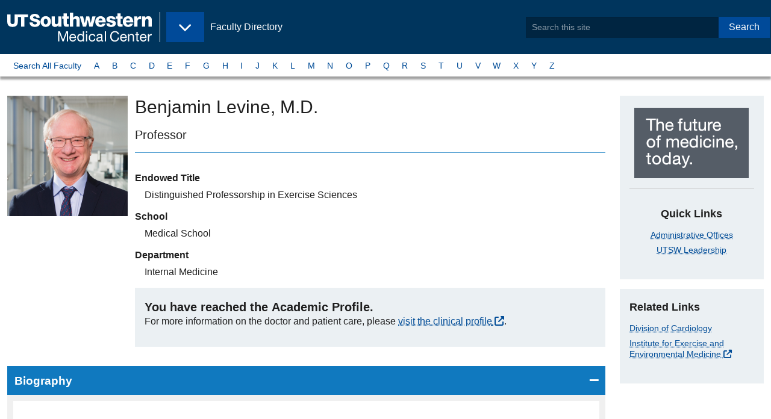

--- FILE ---
content_type: text/html;charset=utf-8
request_url: https://profiles.utsouthwestern.edu/profile/14262/benjamin-levine.html
body_size: 9932
content:











<!-- default for stories landing -->
<!-- page layout: zf6-default -->
<!-- pf-basic -->


<!DOCTYPE html>
<html lang="en">
  <head>
<!-- Begin /common/zf6/meta/zf6-seo.ftl -->
<meta charset="UTF-8"/>
<meta name="viewport" content="width=device-width, user-scalable=yes, initial-scale=1.0, minimum-scale=1.0">
    <link rel="canonical" href="https://utswmed.org/doctors/benjamin-levine/"/>

        <title>Benjamin Levine, M.D. - Faculty Profile - UT Southwestern</title>

<meta name="language" content="en-US"/>
<!-- Begin zf6-meta-description component /webscripts/global/zf6/header/zf6-meta-description.get.html.ftl -->
    <meta name="description" content="Professor; Distinguished Professorship in Exercise Sciences"/>
<!-- end zf6-meta-description-->
<!-- Begin zf6-metadata component /webscripts/global/zf6/header/zf6-metadata.get.html.ftl -->

        <!-- Before OpenGraph Meta Add the Following Schema.org -->
        <!-- TODO: Dynamically Add the Doctors First and Last Name, and Meta Description to these tags -->
        <meta itemprop="name" content="Benjamin Levine, M.D." />
            <meta itemprop="description" content="" />

        <!-- Dynamically Create the Content for the meta below -->
        <!-- OPENGRAPH META -->
        <meta property="og:profile" content="http://ogp.me/ns/profile#" />
        <meta property="og:first_name" content="Benjamin" />
        <meta property="og:last_name" content="Levine" />

        <meta property="og:website" content="http://ogp.me/ns/website#" />
        <meta property="og:title" content="Benjamin Levine, M.D. - Faculty Profile - UT Southwestern" />
        <meta property="og:description" content="" />
        <meta property="og:locale" content="en_US" />
        <meta property="og:url" content="https://profiles.utsouthwestern.edu/profile/14262/benjamin-levine.html" />
        <meta property="og:image" content="https://www.utsouthwestern.edu/resources/images/UTSW_icon.jpg" />
        <meta property="og:image:type" content="image/png">
        <meta property="og:image:width" content="75">
        <meta property="og:image:height" content="75">

        <!-- GSA META -->
        <meta name="gsa:credentials" content="Benjamin Levine, M.D." />
        <meta name="gsa:specialty:title" content="" />
        <meta name="gsa:profile:thumbimage:src" content="https://profileplus.swmed.edu/facultydata/14262/images/levine-benjamin-inset.jpg" />

        <!-- TWITTER CARD META -->
        <meta name="twitter:card" content="summary">
        <meta name="twitter:site" content="@UTSW">
        <meta name="twitter:title" content="Benjamin Levine, M.D. - Faculty Profile - UT Southwestern">
        <meta name="twitter:description" content="">
        <meta name="twitter:creator" content="@UTSW">
        <meta name="twitter:image:src" content="https://www.utsouthwestern.edu/resources/images/UTSW_icon.jpg">
        <meta name="twitter:domain" content="https://profiles.utsouthwestern.edu/profile/14262/benjamin-levine.html">

        <!-- Elasticsearch META -->
        <meta name="es:modified" content="2024-08-23T03:14:11.359-0500"/>
		    <meta class="elastic" name="es_modified" content="2024-08-23T08:14:11Z"/>
        <meta name="es:launchDate" content=""/>
        	<meta name="es:tags" content=""/>
		    <meta name="es:type" content="article" />
		    <meta class="elastic" name="es_type" content="article" />
        <meta name="es:first_name" content="Benjamin" />
        <meta class="elastic" name="es_first_name" content="Benjamin" />
        <meta name="es:last_name" content="Levine" />
        <meta class="elastic" name="es_last_name" content="Levine" />
        <meta name="es:credentials" content="M.D." />
        <meta class="elastic" name="es_credentials" content="M.D." />
        <meta name="es:preferred_name" content="Benjamin" />
        <meta class="elastic" name="es_preferred_name" content="Benjamin" />
        <meta name="es:title_academic" content="Professor" />
        <meta class="elastic" name="es_title_academic" content="Professor" />
        <meta name="es:title_admin" content="" />     
        <meta class="elastic" name="es_title_admin" content="" />
        <meta name="es:title_endowed" content="Distinguished Professorship in Exercise Sciences" />
        	<meta class="elastic" name="es_title_endowed" content="Distinguished Professorship in Exercise Sciences" />        	
        <meta name="es:department" content="Internal Medicine" />
        	<meta class="elastic" name="es_department" content="Internal Medicine" />	
        	<meta name="es:graduate_programs" content="" />
        	<meta class="elastic" name="es_graduate_programs" content="" />
        <meta name="es:research_interests" content="Aging and Heart Failure with Preserved Ejection Fraction (HFpEF),Bedrest and Spaceflight,Cardiovascular Response to Exercise Training,Cerebral Flow and Syncope (Fainting),High Altitude Research" />
        	<meta class="elastic" name="es_research_interests" content="Aging and Heart Failure with Preserved Ejection Fraction (HFpEF)" />	
        	<meta class="elastic" name="es_research_interests" content="Bedrest and Spaceflight" />	
        	<meta class="elastic" name="es_research_interests" content="Cardiovascular Response to Exercise Training" />	
        	<meta class="elastic" name="es_research_interests" content="Cerebral Flow and Syncope (Fainting)" />	
        	<meta class="elastic" name="es_research_interests" content="High Altitude Research" />	
        	<meta name="es:profile:thumbimage:src" content="https://profileplus.swmed.edu/facultydata/14262/images/levine-benjamin-inset.jpg" />
        	<meta class="elastic" name="es_profile_thumbimage_src" content="https://profileplus.swmed.edu/facultydata/14262/images/levine-benjamin-inset.jpg" />
        	<meta class="elastic" name="es_thumbimage_src" content="https://profileplus.swmed.edu/facultydata/14262/images/levine-benjamin-inset.jpg" />
            <meta name="es:keywords" content=""/>
            <meta class="elastic" name="es_keywords" content=""/>
        <meta class="elastic" name="es_thumbimage_rendition" content=""/>
        <meta class="elastic" name="es_contenttitle" content=""/>
	    <meta class="elastic" name="es_mimetype" content="text/html; charset=utf-8"/>
	    <meta class="elastic" name="es_securecontent" content="no"/>
        <!-- End Elasticsearch META -->

<!-- End metadata component -->

<!-- Begin /common/zf6/meta/zf6-bookmarks.ftl -->
<!-- Favorite Icon -->
<link rel="shortcut icon" href="/favicon.ico?id=1" type="image/x-icon"/>

<!-- Application Store and Favicon for Pinned Sites -->
<!-- #Apple Touch Icons -->
<link rel="apple-touch-icon" href="/img/pinned/touch-icon-iphone.png">
<link rel="apple-touch-icon" sizes="76x76" href="/img/pinned/touch-icon-ipad.png">
<link rel="apple-touch-icon" sizes="120x120" href="/img/pinned/touch-icon-iphone-retina.png">
<link rel="apple-touch-icon" sizes="152x152" href="/img/pinned/touch-icon-ipad-retina.png">
<link rel="apple-touch-icon" sizes="180x180" href="/img/pinned/touch-icon-iphone-6-plus.png"> 

<!-- Pinned Sites -->
<!-- #Windows 8 & 7 -->
<!-- 
NOTE: Windows 8 icons should be stored on the root level of each site
      along with browserconfig.xml file
-->
<meta name="application-name" content="Site Search: Faculty Directory - UT Southwestern, Dallas, Texas" />
<!--
NOTE: Windows 7 allows for user to quickly access different parts of a site
      we will use this opportunity to make quick links of each site within our
      site.
-->
<meta name="msapplication-task"
  content="name=Overview;
  action-uri=/profile/overview;
  icon-uri=/favicon.ico" />
<!-- end zf6-bookmarks.ftl -->
<!-- begin /common/zf6/meta/zf6-link-preview.ftl -->
<!-- Link Preview -->
<!--
   Link preview helps users sharing content within Windows 8
   it provides site details and images

   Meta Title and Descriptions will be taken from the Meta SEO
   while this file provides the thumbnail image preview
--
<link rel="image_src" href="preview-thumb.jpg"/>
<link rel="image" href="preview-thumb.jpg"/>
<link rel="thumbnail" href="preview-thumb.jpg"/>
<link rel="og:image" href="preview-thumb.jpg"/>
<!-- end zf6-link-preview.ftl -->
<!-- begin /common/zf6/meta/zf6-link-styles.ftl -->
<link rel="stylesheet" href="https://cdnjs.cloudflare.com/ajax/libs/font-awesome/6.5.2/css/all.min.css" integrity="sha512-SnH5WK+bZxgPHs44uWIX+LLJAJ9/2PkPKZ5QiAj6Ta86w+fsb2TkcmfRyVX3pBnMFcV7oQPJkl9QevSCWr3W6A==" crossorigin="anonymous" referrerpolicy="no-referrer" />

        <link rel="stylesheet" type="text/css" media="all" href='/css/pro-v3-desktop.css?v=d7eeb2a' />

<!-- end zf6-link-styles.ftl -->
  </head>
  <body class="zf6-default edu body-wide">
      <!--googleoff: all-->
      <!--searchindex-off-->
      <a data-elastic-exclude class="button show-on-focus" href="#page_main">Skip to Main Content</a>
      <div id="page" class="page">
        <header data-elastic-exclude id="header_site" class="header--site">
            <div class="header__block--site">
              <div class="header--brand">
<!-- Begin zf6-brand component /webscripts/global/zf6/header/zf6-brand.get.html.ftl -->
  <div class="block--logo">
    <a itemprop="url" href="https://www.utsouthwestern.edu">
        <img class="left" itemprop="logo" src="/img/branding/utsw-edu-logo.svg" alt="UT Southwestern Medical Center" width="240" />
        <span class="show-for-sr show-on-hover">Back to <br><b>UT&nbsp;Southwestern&nbsp;Home</b></span>
    </a>
  </div><!-- Begin zf6-eyebrow component /webscripts/global/zf6/navigation/zf6-eyebrow.get.html.ftl -->
  <div class="block--flag hide-for-print">
    <a href="/profile/">
      <p>Faculty Directory</p>
      <span class="show-for-sr show-on-hover">Back to <br><b>Faculty Directory</b></span>
    </a>
  </div>
  <div class="block--menu hide-for-print">
    <button class="button dropdown" type="button" data-toggle="nav_eyebrow" aria-controls="nav_eyebrow" data-is-focus="false" data-yeti-box="nav_eyebrow" aria-haspopup="true" aria-expanded="false" id="5htqud-dd-anchor">
      <span class="show-for-sr">UT Southwestern Sites</span>
    </button>
  </div>
  <!-- @start Eyebrow Dropdown Content -->
  <div data-elastic-exclude="" id="nav_eyebrow" class="dropdown-pane" data-dropdown="">
    <ul class="menu vertical">
      <li><a href="https://www.utsouthwestern.edu"><span class="fa fa-home" aria-hidden="true"></span>&nbsp;UT Southwestern Home</a></li>
      <li><a href="https://www.utsouthwestern.edu/index.html">Home - EDU</a></li>
      <li><a href="https://www.utsouthwestern.edu/research/">Research</a></li>
      <li><a href="https://www.utsouthwestern.edu/education/">Education &amp; Training</a></li>
      <li><a href="https://utswmed.org/">Patient Care</a></li>
      <li><a href="https://profiles.utsouthwestern.edu">Faculty</a></li>
      <li><a href="https://www.utsouthwestern.edu/departments/">Departments &amp; Centers</a></li>
      <li><a href="https://www.utsouthwestern.edu/media-hub/">Media Hub</a></li>
      <li><a href="https://jobs.utsouthwestern.edu/">Careers</a></li>
      <li><a href="https://www.utsouthwestern.edu/about-us/">About Us</a></li>
      <li><a href="https://www.utsouthwestern.edu/employees/">For Employees</a></li>
    </ul>
  </div>
  <!-- @end Eyebrow Dropdown Content -->
<!-- End eyebrow component -->
              </div>
<!-- Begin zf6-appsearch-search component /webscripts/global/zf6/header/zf6-appsearch-search.get.html.ftl -->
  <div class="header--search">
    <form method="post" action="/profile/_elasticsearchappsearch" id="SearchForm">
        <input type="hidden" name="site" value="utsw_faculty" />
        <div class="input-group">
          <input type="search" class="input-group-field" name="q" placeholder="Search this site" phword="Search this site" title="Search this site" value="" id="search"/>
          <div class="input-group-button">
            <button type="submit" class="button">Search</button>
          </div>
        <div>
    </form>
</div><!-- @end header--search/dropdown pane -->
<!-- End appsearch-search component -->
            </div><!-- @end header__block--site -->
        </header>
        <!-- @end Site Header -->
              <!-- @start Site Nav -->
              <nav data-elastic-exclude aria-label="A to Z Navigation by Last Name" id="siteNav" class="nav--micro-site">
                
                   <div class="nav__block">
<!-- default for stories landing -->
<!-- page layout: zf6-default -->
<!-- pf-basic -->
<!-- Begin zf6-site-nav component /webscripts/global/zf6/navigation/zf6-site-nav.get.html.ftl -->
<ul class="menu">
    <li><a href="/profile/atoz-search.html?phrase=A&searchType=atoz">Search All Faculty</a></li>
    <li class=""><a href="/profile/atoz-search.html?phrase=A&searchType=atoz">A</a></li>
    <li class=""><a href="/profile/atoz-search.html?phrase=B&searchType=atoz">B</a></li>
    <li class=""><a href="/profile/atoz-search.html?phrase=C&searchType=atoz">C</a></li>
    <li class=""><a href="/profile/atoz-search.html?phrase=D&searchType=atoz">D</a></li>
    <li class=""><a href="/profile/atoz-search.html?phrase=E&searchType=atoz">E</a></li>
    <li class=""><a href="/profile/atoz-search.html?phrase=F&searchType=atoz">F</a></li>
    <li class=""><a href="/profile/atoz-search.html?phrase=G&searchType=atoz">G</a></li>
    <li class=""><a href="/profile/atoz-search.html?phrase=H&searchType=atoz">H</a></li>
    <li class=""><a href="/profile/atoz-search.html?phrase=I&searchType=atoz">I</a></li>
    <li class=""><a href="/profile/atoz-search.html?phrase=J&searchType=atoz">J</a></li>
    <li class=""><a href="/profile/atoz-search.html?phrase=K&searchType=atoz">K</a></li>
    <li class=""><a href="/profile/atoz-search.html?phrase=L&searchType=atoz">L</a></li>
    <li class=""><a href="/profile/atoz-search.html?phrase=M&searchType=atoz">M</a></li>
    <li class=""><a href="/profile/atoz-search.html?phrase=N&searchType=atoz">N</a></li>
    <li class=""><a href="/profile/atoz-search.html?phrase=O&searchType=atoz">O</a></li>
    <li class=""><a href="/profile/atoz-search.html?phrase=P&searchType=atoz">P</a></li>
    <li class=""><a href="/profile/atoz-search.html?phrase=Q&searchType=atoz">Q</a></li>
    <li class=""><a href="/profile/atoz-search.html?phrase=R&searchType=atoz">R</a></li>
    <li class=""><a href="/profile/atoz-search.html?phrase=S&searchType=atoz">S</a></li>
    <li class=""><a href="/profile/atoz-search.html?phrase=T&searchType=atoz">T</a></li>
    <li class=""><a href="/profile/atoz-search.html?phrase=U&searchType=atoz">U</a></li>
    <li class=""><a href="/profile/atoz-search.html?phrase=V&searchType=atoz">V</a></li>
    <li class=""><a href="/profile/atoz-search.html?phrase=W&searchType=atoz">W</a></li>
    <li class=""><a href="/profile/atoz-search.html?phrase=X&searchType=atoz">X</a></li>
    <li class=""><a href="/profile/atoz-search.html?phrase=Y&searchType=atoz">Y</a></li>
    <li class=""><a href="/profile/atoz-search.html?phrase=Z&searchType=atoz">Z</a></li>
</ul>
<!-- End site-nav component -->
                   </div>
                
              </nav>
              <!-- @end Site Nav -->
            
      <!--googleon: all-->
      <!--searchindex-on-->
      <div class="page__block--main">
        <main id="page_main" class="page__main">



  <div class="main__block">
    

      <article class="page__article article">
        

        <div class="article__main">
<!-- Begin zf6-profile-basic component /webscripts/template/zf6/contents/zf6-profile-basic.get.html.ftl -->

    <header class="card">
                <div class="card__media">
                    <img src="https://profileplus.swmed.edu/facultydata/14262/images/levine-benjamin-inset.jpg" class="card__image" itemprop="image" alt="Benjamin Levine, M.D.
" style="max-width:200px;" />
                </div>
        <div class="card__content">
            <h1 id="faculty_name" class="mb1"><span itemprop="name">Benjamin Levine</span>, M.D.
</h1>
            <h2 class="show-for-sr">Titles and Appointments</h2>

            <p class="h4 text-normal mt0 pb1 mb2" itemprop="jobTitle" style="border-bottom:1px solid #4397ce;">Professor</p>
            <dl>
                    <dt class="heading">Endowed Title</dt>
                    <dd class="detail" itemprop="jobTitle">
                        Distinguished Professorship in Exercise Sciences
                    </dd>
                    <dt class="heading">School</dt>
                    <dd class="detail">
                        Medical School
                    </dd>

                    <dt class="heading">Department</dt>
                    <dd class="detail">
Internal Medicine
                    </dd>

            </dl>

            <div class="callout">
                <p class="h4 m0">You have reached the <strong>Academic Profile</strong>.</p>
                <p>For more information on the doctor and patient care, please <a href="https://utswmed.org/doctors/benjamin-levine/">visit the clinical profile</a>.</p>
            </div>
        </div>
    </header>

    <div class="accordion accordion-alt" data-accordion data-allow-all-closed="true">

    <li class="accordion-item is-active" data-accordion-item >
        <!-- Accordion tab title -->
        <a href="#" class="accordion-title">Biography</a>

        <!-- Accordion tab content: it would start in the open state due to using the 'is-active' state class. -->
        <div class="accordion-content" data-tab-content>
                    	<p id="bio-text" class="size-14 profile-text"><p><strong>Benjamin D. Levine, M.D., FACC, FACSM, FAPS, FAHA</strong>, is a Professor in the <a href="https://www.utsouthwestern.edu/education/medical-school/departments/internal-medicine/">Department of Internal Medicine</a> at UT Southwestern Medical Center and a member of the <a href="https://www.utsouthwestern.edu/education/medical-school/departments/internal-medicine/divisions/cardiology/">Division of Cardiology.</a> He holds the Distinguished Professorship in Exercise Sciences. He is the founding Director of the <a href="https://www.texashealth.org/ieem">Institute for Exercise and Environmental Medicine</a> at Texas Health Presbyterian Hospital Dallas, where he also holds the S. Finley Ewing Jr. Chair for Wellness and the Harry S. Moss Heart Chair for Cardiovascular Research.</p>
<p>Originally from New York, Dr. Levine holds a bachelor's degree in human biology from Brown University in Providence, Rhode Island, where he graduated <em>magna cum laude</em>. He earned his medical degree from Harvard Medical School in Boston, Massachusetts, and completed his internship and residency training in internal medicine at Stanford University Medical Center in Stanford, California. He then received advanced training through a cardiology fellowship at UT Southwestern, where he trained under the renowned cardiovascular physiologists Gunnar Blomqvist, M.D., and Jere Mitchell, M.D.</p>
<p>Dr. Levine founded the IEEM in 1992, which has become one of the premier laboratories in the world for the study of human clinical and integrative physiology. His global research interests center on the adaptive capacity of the circulation in response to exercise training, deconditioning, aging, and environmental stimuli such as spaceflight and high altitude. A Henry Luce Foundation and Fulbright Scholar, he received the Peter van Handel Award from the United States Olympic Committee (for outstanding research), the Research Award from the Wilderness Medical Society, the Honor Award from the Texas Chapter of the American College of Sports Medicine (ACSM), and the Citation Award from the National ACSM for his body of work. A consummate clinician and teacher as well as a scholar, he was elected to the Association of University Cardiologists, and the American Association of Physicians, received the Michael J. Joyner International Teaching Award from the Danish Cardiovascular Research Academy, and has been selected as one of the “Best Doctors” for cardiovascular medicine in Dallas and America multiple times by his peers.</p>
<p>Dr. Levine is a renowned sports cardiologist who sees athletes with cardiovascular medical problems from around the world and serves as a consultant to the NCAA, the NHL, the NFL, the USOC, USA Track and Field, and other athletic organizations. He has been a key contributor to the guidelines for the management of athletes with heart disease since 1994. Dr. Levine also has a unique background in space medicine, serving as a co-investigator on four Spacelab missions (SLS-1, SLS-2, D-2 and Neurolab), the MIR space station, and recently as the principal investigator on a large cardiovascular experiment aboard the International Space Station (ISS), called the “ICV.” He was also awarded by NASA the “most Compelling Results from the ISS” in 2013. He has a long, sustained record of funding by the NIH, NASA and the National Space Biomedical Research Institute (NSBRI), for which he became Team Leader of the Cardiovascular Section in 2007. An advisor to NASA’s flight surgeons on cardiovascular medical issues, he has translated his work with astronauts into one of his other areas of clinical expertise, namely patients with syncope (fainting) and orthostatic intolerance (the inability to stand up and withstand the effects of gravity on Earth).</p>
<p>Dr. Levine has published more than 300 peer-reviewed journal articles, reviews, book chapters, and technical papers, and is currently serving on the editorial boards of numerous journals. He also is a Fellow of the American College of Sports Medicine (ACSM), the American Heart Association, the American College of Cardiology, and the Cardiovascular Section of the American Physiological Society, and has served as vice president and a member of the Board of Trustees of ACSM, and as a member of the Board of Directors of the American Autonomic Society.</p></p>
        </div>
    </li>

    <li class="accordion-item " data-accordion-item  itemtype="//schema.org/EducationalOrganization" itemprop="alumni">
        <!-- Accordion tab title -->
        <a href="#" class="accordion-title">Education</a>

        <!-- Accordion tab content: it would start in the open state due to using the 'is-active' state class. -->
        <div class="accordion-content" data-tab-content>
                    <dl class="ffregularprofile-education">
        <dt class="education-type">Medical School</dt>
        <dd class="school">Harvard Medical School (1982)</dd>
        <dt class="education-type">Internship</dt>
        <dd class="school">Stanford University (1983), Internal Medicine</dd>
        <dt class="education-type">Residency</dt>
        <dd class="school">Stanford University (1985), Internal Medicine</dd>
        <dt class="education-type">Fellowship</dt>
        <dd class="school">Shinshu University School of Medicine (1986), Environmental Physiology</dd>
        <dt class="education-type">Fellowship</dt>
        <dd class="school">UT Southwestern Medical Center (1989), Cardiology</dd>
                    </dl>
        </div>
    </li>

    <li class="accordion-item " data-accordion-item >
        <!-- Accordion tab title -->
        <a href="#" class="accordion-title">Research Interest</a>

        <!-- Accordion tab content: it would start in the open state due to using the 'is-active' state class. -->
        <div class="accordion-content" data-tab-content>
    <ul>
            <li> Aging and Heart Failure with Preserved Ejection Fraction (HFpEF)</li>
            <li> Bedrest and Spaceflight</li>
            <li> Cardiovascular Response to Exercise Training</li>
            <li> Cerebral Flow and Syncope (Fainting)</li>
            <li> High Altitude Research</li>
    </ul>
        </div>
    </li>

    <li class="accordion-item " data-accordion-item >
        <!-- Accordion tab title -->
        <a href="#" class="accordion-title">Publications</a>

        <!-- Accordion tab content: it would start in the open state due to using the 'is-active' state class. -->
        <div class="accordion-content" data-tab-content>
                    	<p class="legend text-right" style="max-width:unset;"><img src="/img/fpub-icon.png" alt="Star">&nbsp;Featured Publications</p>
                    <dl>
            
            <dt class="pub-heading">
						<a href="http://www.ncbi.nlm.nih.gov/pubmed?term=25236519">Impact of lifelong exercise "dose" on left ventricular compliance and distensibility.</a>
            </dt>
            <dd class="pub-text">Bhella PS, Hastings JL, Fujimoto N, Shibata S, Carrick-Ranson G, Palmer MD, Boyd KN, Adams-Huet B, Levine BD <em>J. Am. Coll. Cardiol.</em> 2014 Sep 64 12 1257-66</dd>        
            
            <dt class="pub-heading">
						<a href="http://www.ncbi.nlm.nih.gov/pubmed?term=23194487">Cardiovascular effects of 1 year of progressive endurance exercise training in patients with heart failure with preserved ejection fraction.</a>
            </dt>
            <dd class="pub-text">Fujimoto N, Prasad A, Hastings JL, Bhella PS, Shibata S, Palmer D, Levine BD <em>Am. Heart J.</em> 2012 Dec 164 6 869-77</dd>        
            
            <dt class="pub-heading">
						<a href="http://www.ncbi.nlm.nih.gov/pubmed?term=22345434">Effect of rowing ergometry and oral volume loading on cardiovascular structure and function during bed rest.</a>
            </dt>
            <dd class="pub-text">Hastings JL, Krainski F, Snell PG, Pacini EL, Jain M, Bhella PS, Shibata S, Fu Q, Palmer MD, Levine BD <em>J. Appl. Physiol.</em> 2012 May 112 10 1735-43</dd>        
            
            <dt class="pub-heading">
						<a href="http://www.ncbi.nlm.nih.gov/pubmed?term=22331415">Cardiac output and sympathetic vasoconstrictor responses during upright tilt to presyncope in healthy humans.</a>
            </dt>
            <dd class="pub-text">Fu Q, Verheyden B, Wieling W, Levine BD <em>J. Physiol. (Lond.)</em> 2012 Apr 590 Pt 8 1839-48</dd>        
            
            <dt class="pub-heading">
						<a href="http://www.ncbi.nlm.nih.gov/pubmed?term=20956204">Cardiovascular effects of 1 year of progressive and vigorous exercise training in previously sedentary individuals older than 65 years of age.</a>
            </dt>
            <dd class="pub-text">Fujimoto N, Prasad A, Hastings JL, Arbab-Zadeh A, Bhella PS, Shibata S, Palmer D, Levine BD <em>Circulation</em> 2010 Nov 122 18 1797-805</dd>        
            
            <dt class="pub-heading">
						<a href="http://www.ncbi.nlm.nih.gov/pubmed?term=20579544">Cardiac origins of the postural orthostatic tachycardia syndrome.</a>
            </dt>
            <dd class="pub-text">Fu Q, Vangundy TB, Galbreath MM, Shibata S, Jain M, Hastings JL, Bhella PS, Levine BD <em>J. Am. Coll. Cardiol.</em> 2010 Jun 55 25 2858-68</dd>        
            
            <dt class="pub-heading">
						<a href="http://www.ncbi.nlm.nih.gov/pubmed?term=15364801">Effect of aging and physical activity on left ventricular compliance.</a>
            </dt>
            <dd class="pub-text">Arbab-Zadeh A, Dijk E, Prasad A, Fu Q, Torres P, Zhang R, Thomas JD, Palmer D, Levine BD <em>Circulation</em> 2004 Sep 110 13 1799-805</dd>        
            
            <dt class="pub-heading">
						<a href="http://www.ncbi.nlm.nih.gov/pubmed?term=9458872">Transfer function analysis of dynamic cerebral autoregulation in humans.</a>
            </dt>
            <dd class="pub-text">Zhang R, Zuckerman JH, Giller CA, Levine BD <em>Am. J. Physiol.</em> 1998 Jan 274 1 Pt 2 H233-41</dd>        
            
            <dt class="pub-heading">
						<a href="http://www.ncbi.nlm.nih.gov/pubmed?term=9216951">"Living high-training low": effect of moderate-altitude acclimatization with low-altitude training on performance.</a>
            </dt>
            <dd class="pub-text">Levine BD, Stray-Gundersen J <em>J. Appl. Physiol.</em> 1997 Jul 83 1 102-12</dd>        
            
            <dt class="pub-heading">
						<a href="http://www.ncbi.nlm.nih.gov/pubmed?term=2687688">Dexamethasone in the treatment of acute mountain sickness.</a>
            </dt>
            <dd class="pub-text">Levine BD, Yoshimura K, Kobayashi T, Fukushima M, Shibamoto T, Ueda G <em>N. Engl. J. Med.</em> 1989 Dec 321 25 1707-13</dd>        
                    </dl>
                    <nav class="text-center">
                    <div class="term">
        Results 1-10 of 10
                    </div>
                    <div class="">
                        <ul class="pagination ml0">
                                                 <li class="on">1</li>


                        </ul>
                    </div>
                    </nav>
        </div>
    </li>

    <li class="accordion-item " data-accordion-item >
        <!-- Accordion tab title -->
        <a href="#" class="accordion-title">Books</a>

        <!-- Accordion tab content: it would start in the open state due to using the 'is-active' state class. -->
        <div class="accordion-content" data-tab-content>
    <p class="legend text-right" style="max-width:unset;"><img src="/img/fpub-icon.png" alt="Featured">&nbsp;<span aria-hidden="true">Featured Books</span></p>
            <p class="pub-heading-featured"><img src="/img/fpub-icon.png" alt="Featured">&nbsp;Wilderness Cardiology. In <em>Wilderness Medicine, 6th Ed.</em></p>
            <p class="pub-text-featured">Baggish A and Levine BD (2011). Elsevier</p>
            <p class="pub-heading-featured"><img src="/img/fpub-icon.png" alt="Featured">&nbsp;Exercise and the autonomic nervous system. In <em>Handbook of Clinical Neurology, Volume 117 (3rd series)</em></p>
            <p class="pub-text-featured">Fu Q and Levine BD (2013). </p>
            <p class="pub-heading-featured"><img src="/img/fpub-icon.png" alt="Featured">&nbsp;Exercise Prescription and Medical Considerations. In <em>ACSM's Resource Manual for Guidelines for Exercise Testing and Prescription, 6th Ed.</em></p>
            <p class="pub-text-featured">Hastings J, Levine BD (2010). Lippincott Williams & Wilkins</p>
            <p class="pub-heading-featured"><img src="/img/fpub-icon.png" alt="Featured">&nbsp;Physiologic and Molecular Responses of the Heart to Chronic Exercise. In <em>Fundamental Biology and Mechanisms of Disease, 1st Ed.</em></p>
            <p class="pub-text-featured">Levine BD, Buttrick P (2012). Academic Press, Elsevier, Inc.</p>
        </div>
    </li>

    <li class="accordion-item " data-accordion-item >
        <!-- Accordion tab title -->
        <a href="#" class="accordion-title">Honors &amp; Awards</a>

        <!-- Accordion tab content: it would start in the open state due to using the 'is-active' state class. -->
        <div class="accordion-content" data-tab-content>
    <ul>
            <li itemprop="award">Best Doctors in America<br />Voted by Peers in Best Doctors, Inc. (2014)</li>
            <li itemprop="award">Invited Speaker<br />D.B. Dill Historical Lecture, ACSM Conference (2014)</li>
            <li itemprop="award">Most Compelling Results<br />NASA (2013)</li>
            <li itemprop="award">Best Doctors in America<br />Voted by Peers in Best Doctors, Inc. (2012)</li>
            <li itemprop="award">President's Lecture<br />UT Southwestern Medical Center (2012)</li>
            <li itemprop="award">Best Doctors in America<br />Voted by Peers in Best Doctors, Inc. (2011)</li>
            <li itemprop="award">Distinguished Professorship in Exercise Sciences<br />UT Southwestern Medical Center (2009)</li>
            <li itemprop="award">Citation Award<br />American College of Sports Medicine (2007)</li>
            <li itemprop="award">Best Doctors in America<br />Voted by Peers in Best Doctors, Inc. (2006)</li>
            <li itemprop="award">Michael J. Joyner Teaching Award<br />Royal Danish Academy of Cardiovascular Sciences (2006)</li>
    </ul>
        </div>
    </li>

    <li class="accordion-item " data-accordion-item >
        <!-- Accordion tab title -->
        <a href="#" class="accordion-title">Professional Associations/Affiliations</a>

        <!-- Accordion tab content: it would start in the open state due to using the 'is-active' state class. -->
        <div class="accordion-content" data-tab-content>
    <ul>
            <li>American College of Cardiology</li>
            <li>American College of Sports Medicine</li>
            <li>American Heart Association</li>
            <li>American Physiological Society, Cardiovascular Section</li>
            <li>Association of American Physicians</li>
            <li>Association of University Cardiologists</li>
    </ul>
        </div>
    </li>

    </div>



<!-- End profile-basic components -->        </div>

        <aside class="article__aside hide-for-print">
<!-- Begin zf6-helplink-phone-appointment component /webscripts/template/zf6/widgets/zf6-helplink-phone-appointment.get.html.ftl default on -->
        <div class="callout text-center">
            <img src="/img/block-future-of-medicine.png" alt="UT Southwestern, The future of medicine, today." />
          <hr>
          <h2>Quick Links</h2>
            <ul class="no-bullets">
                <li><a href="https://www.utsouthwestern.edu/about-us/administrative-offices/index.html">Administrative Offices</a></li>
                <li><a href="https://www.utsouthwestern.edu/about-us/leadership/index.html">UTSW Leadership</a></li>
            </ul>
        </div>
<!-- End helplink-phone-appointment components -->
<!-- Begin zf6-related-links component /webscripts/template/zf6/widgets/zf6-related-links.get.html.ftl -->
    <section class="callout">
          <h2>Related Links</h2>
          <ul class="no-bullets">
              <li><a href="http://www.utsouthwestern.edu/education/medical-school/departments/internal-medicine/divisions/cardiology/index.html">Division of Cardiology</a></li>
              <li><a href="https://www.texashealth.org/IEEM">Institute for Exercise and Environmental Medicine</a></li>
          </ul>
    </section>
<!-- End related-links components -->
        </aside>
        
      </article>


  </div><!-- @end main__block -->


        </main>
      </div>
      <!--googleoff: all-->
      <!--searchindex-off-->
<!-- Begin internal-request component /webscripts/global/footer/internal-request.get.html.ftl default on -->
<!-- End internal-request components -->
      <!-- @start Page Footer -->
<!-- Begin zf6-footer component /webscripts/global/zf6/footer/zf6-footer.get.html.ftl -->

<footer data-elastic-exclude="" id="siteFooter" class="site-footer" role="contentinfo">
  <div class="section__block">
    <div class="footer__block">
      <h3>Institution</h3>
      <ul class="list-links">
        <li><a href="https://jobs.utsouthwestern.edu/">Careers</a></li>
        <li><a href="https://www.utsouthwestern.edu/comments.html">Comments &amp; Questions</a></li>
        <li><a href="https://www.utsouthwestern.edu/about-us/contact-us.html">Contact Us</a></li>
        <li><a href="https://www.utsouthwestern.edu/about-us/maps-and-directions/index.html">Maps</a></li>
        <li><a href="https://directory.utsouthwestern.edu/">Phone Directory</a></li>
        <li><a href="https://profiles.utsouthwestern.edu/profile/SiteMap.xml">Sitemap</a></li>
      </ul>
    </div>

    <div class="footer__block">
      <h3>Legal</h3>
      <ul class="list-links">
        <li><a href="https://www.utsouthwestern.edu/about-us/administrative-offices/financial-aid/policies-disclosures/heerf.html">HEERF Reporting</a></li>
        <li><a href="https://www.utsouthwestern.edu/legal/non-discrimination.html">Non-Discrimination Policy</a></li>
        <li><a href="https://utswmed.org/patient-resources/your-visit-stay/rights-responsibilities/index.html">Patient Rights</a></li>
        <li><a href="https://www.utsouthwestern.edu/legal/open-records.html">Open Records</a></li>
        <li><a href="https://www.utsouthwestern.edu/legal/privacy-policy.html">Privacy Policy</a></li>
        <li><a href="https://www.utsouthwestern.edu/legal/protected-expression.html">Protected Expression</a></li>
        <li><a href="https://www.utsouthwestern.edu/legal/index.html">Site Policies</a></li>
      </ul>
    </div>

    <div class="footer__block">
      <h3>State</h3>
      <ul class="list-links">
        <li><a href="https://www.texas.gov/">State of Texas</a></li>
        <li><a href="https://veterans.portal.texas.gov/">Texas Veterans Portal</a></li>
        <li><a href="https://www.tsl.texas.gov/trail/index.html">TRAIL Search</a></li>
        <li><a href="https://www.utsystem.edu/">UT System</a></li>
      </ul>
    </div>

    <div class="footer__block">
      <h3>Social</h3>
      <ul class="link-social list-links">
        <li><a href="https://www.facebook.com/utswmed">Facebook</a></li>
        <li><a href="https://www.twitter.com/utswnews">Twitter</a></li>
        <li><a href="https://www.instagram.com/utswnews/">Instagram</a></li>
        <li><a href="https://www.youtube.com/user/UTSWMed">Youtube</a></li>
        <li><a href="https://www.pinterest.com/utswmed/">Pinterest</a></li>
        <li><a href="https://www.linkedin.com/school/utsw/">LinkedIn</a></li>
      </ul>
    </div>

    <div class="footer__block">
      <figure class="branding">
        <a href="https://www.utsouthwestern.edu">
          <img src="/img/brand/ut-southwestern-alt.png" alt="UT Southwestern Medical Center - The future of medicine, today!">
        </a>
      </figure>
      <div class="text-right copyright">
        <p>Copyright 2024. The&nbsp;University&nbsp;of&nbsp;Texas&nbsp;Southwestern&nbsp;Medical&nbsp;Center</p>
        <p itemscope="" itemtype="//schema.org/PostalAddress"><span class="adr" itemprop="streetAddress">5323 Harry Hines <abbr title="Boulevard">Blvd.</abbr></span>, <span itemprop="addressLocality">Dallas</span>, <span itemprop="addressRegion">Texas</span> <span itemprop="postalCode">75390</span><br /><span class="phone">Phone 214-648-3111</span></p>
      </div>
    </div>

  </div>
</footer>
<!-- End footer component -->
<!-- Begin /common/zf6/footer/zf6-scripts.ftl -->


<script id="js-swlxws-constants">
let gtmParam = '';
let SWLXWS_IS_MOBILE,
    SWLXWS_IS_TABLET,
    SWLXWS_GTM = gtmParam || 'GTM-MTLGC7',
    SWLXWS_CSSPATH = '/profile/css/',
    SWLXWS_IMGPATH = '/profile/img/',
    SWLXWS_JSPATH,
    SWLXWS_FONTPATH = '/profile/fonts/';
</script>




<!-- Google Tag Manager | Implementation details in misc script file -->

<noscript id="js-gtm-nojs">
    <iframe src="//www.googletagmanager.com/ns.html?id=GTM-MTLGC7" height="0" width="0" style="display:none;visibility:hidden"></iframe>
</noscript>

<!-- End Google Tag Manager -->
<script src='/js/on-demand-latest/pro-v3.js?v=214a413'></script>

<!-- end zf6-scripts.ftl -->
      <!-- @end Page Footer -->

      <!--googleon: all-->
      <!--searchindex-on-->
  </body>
</html>
